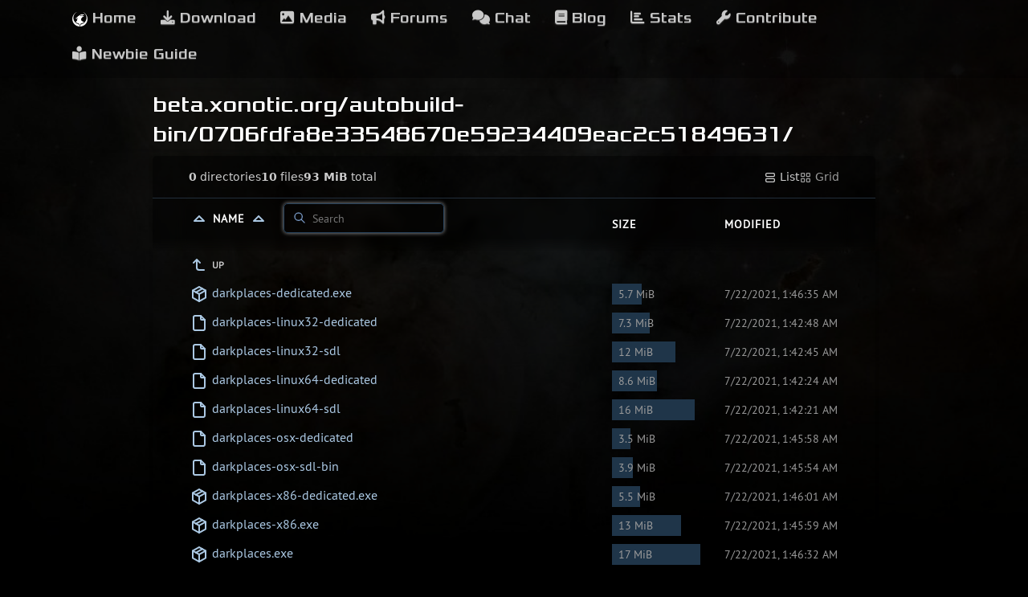

--- FILE ---
content_type: text/html; charset=utf-8
request_url: https://beta.xonotic.org/autobuild-bin/0706fdfa8e33548670e59234409eac2c51849631/?sort=name&order=asc
body_size: 7272
content:
<!--
// Copyright 2015 Matthew Holt and The Caddy Authors
//
// Licensed under the Apache License, Version 2.0 (the "License");
// you may not use this file except in compliance with the License.
// You may obtain a copy of the License at
//
//     http://www.apache.org/licenses/LICENSE-2.0
//
// Unless required by applicable law or agreed to in writing, software
// distributed under the License is distributed on an "AS IS" BASIS,
// WITHOUT WARRANTIES OR CONDITIONS OF ANY KIND, either express or implied.
// See the License for the specific language governing permissions and
// limitations under the License.

bones_was_here: A xonotic.org themed and integrated version of the embedded file_server template
source file: https://github.com/caddyserver/caddy/blob/master/modules/caddyhttp/fileserver/browse.html
source commit: 9338741
updated: 3 Mar 2025

changes:
- search for "xon: " comments and httpInclude template directives
- compare to the above file@commit with a good diff tool
-->

<!-- xon: this breaks our assets -->

<!DOCTYPE html>
<html>
	<head>
		<!-- xon: use breadcrumb page title, consistent with the h3 -->
		<title>beta.xonotic.org/autobuild-bin/0706fdfa8e33548670e59234409eac2c51849631/</title>
		<link rel="canonical" href="/autobuild-bin/0706fdfa8e33548670e59234409eac2c51849631/"  />
		<meta charset="utf-8">
		<meta name="color-scheme" content="light dark">
		<meta name="viewport" content="width=device-width, initial-scale=1.0">
		
    <link rel="apple-touch-icon" sizes="180x180" href="/apple-touch-icon.png">
    <link rel="icon" type="image/png" sizes="32x32" href="/favicon-32x32.png">
    <link rel="icon" type="image/png" sizes="16x16" href="/favicon-16x16.png">
    <link rel="manifest" href="/site.webmanifest">
    <link rel="mask-icon" href="/safari-pinned-tab.svg" color="#0042ff">
    <meta name="msapplication-TileColor" content="#000000">
    <meta name="theme-color" content="#000000">


		
    <link rel="preload" href="/static/img/bg.jpg" as="image">

    <link rel="preload" href="/static/fonts/Xolonium/xolonium-regular-latin.woff2" as="font" type="font/woff2" crossorigin>
    <link rel="preload" href="/static/fonts/PT/PTS55F-webfont.woff" as="font" type="font/woff" crossorigin>

    <link rel="preload" href="/static/fontawesome-free-6.1.1-web/webfonts/fa-solid-900.woff2" as="font" type="font/woff2" crossorigin>
    <link rel="stylesheet" href="/static/fontawesome-free-6.1.1-web/css/all.css" />

    <link rel="stylesheet" href="/static/css/foundation.min.css" />
    <link rel="stylesheet" href="/static/css/blog.css" />

    <link rel="alternate" type="application/rss+xml" title="The Xonotic Blog" href="/index.xml" />



    <link rel="stylesheet" href="/static/css/faq.css" />


<style nonce="dd11d68d-cb75-4806-b19d-463432ef0cdf">
* { padding: 0; margin: 0; box-sizing: border-box; }


/* xon: disable foundation white <table> and <table><thead> backgrounds,
   and every-other-row background */
table,
table thead,
table tr.even,
table tr.alt,
table tr:nth-of-type(even) {
	background: unset;
}
/* xon: foundation sets height: 100%, somehow it breaks the background when scrolling down */
body {
	height: unset;
}
/* xon: foundation's filename font-size bit too smol */
table tr th,
table tr td {
	font-size: unset;
}
/* xon: disable table background from faq.css too, fixes mouseover highlight */
table tr td, table thead tr th {
	background: unset;
}


body {
	font-family: Inter, system-ui, sans-serif;
	font-size: 16px;
	text-rendering: optimizespeed;
	background-color: #f3f6f7;
	min-height: 100vh;
}

img,
svg {
	vertical-align: middle;
	z-index: 1;
}

img {
	max-width: 100%;
	max-height: 100%;
	border-radius: 5px;
}

td img {
	max-width: 1.5em;
	max-height: 2em;
	object-fit: cover;
}

body,
a,
svg,
.layout.current,
.layout.current svg,
.go-up {
	color: #333;
	text-decoration: none;
}

#layout-list, #layout-grid {
	cursor: pointer;
}

.wrapper {
	/* xon: reduce max-width, was 1200px */
	max-width: 900px;
	margin-left: auto;
	margin-right: auto;
}

header,
.meta {
	padding-left: 5%;
	padding-right: 5%;
}

td a {
	color: #006ed3;
	text-decoration: none;
}

td a:hover {
	color: #0095e4;
}

td a:visited {
	color: #800080;
}

td a:visited:hover {
	color: #b900b9;
}

th:first-child,
td:first-child {
	width: 5%;
}

th:last-child,
td:last-child {
	width: 5%;
}

.size,
.timestamp {
	font-size: 14px;
}

.grid .size {
	font-size: 12px;
	margin-top: .5em;
	color: #496a84;
}

header {
/* xon: don't waste so much space
	padding-top: 15px;
	padding-bottom: 15px;
*/
	box-shadow: 0px 0px 20px 0px rgb(0 0 0 / 10%);
}

.breadcrumbs {
	text-transform: uppercase;
	font-size: 10px;
	letter-spacing: 1px;
	color: #939393;
	margin-bottom: 5px;
	padding-left: 3px;
}

h1 {
	font-size: 20px;
	font-family: Poppins, system-ui, sans-serif;
	font-weight: normal;
	white-space: nowrap;
	overflow-x: hidden;
	text-overflow: ellipsis;
	color: #c5c5c5;
}

h1 a,
th a {
	color: #000;
}

h1 a {
	padding: 0 3px;
	margin: 0 1px;
}

h1 a:hover {
	background: #ffffc4;
}

h1 a:first-child {
	margin: 0;
}

/* xon: use xonotic background
header,
main {
	background-color: white;
}
*/

main {
/* xon: don't waste so much space
	margin: 3em auto 0;
*/
	border-radius: 5px;
	box-shadow: 0 2px 5px 1px rgb(0 0 0 / 5%);
}

.meta {
	display: flex;
	gap: 1em;
	font-size: 14px;
	border-bottom: 1px solid #e5e9ea;
	padding-top: 1em;
	padding-bottom: 1em;
}

#summary {
	display: flex;
	gap: 1em;
	align-items: center;
	margin-right: auto;
}

.filter-container {
	position: relative;
	display: inline-block;
	margin-left: 1em;
}

#search-icon {
	color: #777;
	position: absolute;
	height: 1em;
	top: .6em;
	left: .5em;
}

#filter {
	padding: .5em 1em .5em 2.5em;
	border: none;
	border: 1px solid #CCC;
	border-radius: 5px;
	font-family: inherit;
	position: relative;
	z-index: 2;
	background: none;
}

.layout,
.layout svg {
	color: #9a9a9a;
}

table {
	width: 100%;
	border-collapse: collapse;
	/* xon: use auto table layout (foundation css override) */
	table-layout: auto;
}

tbody tr,
tbody tr a,
.entry a {
	transition: all .15s;
}

tbody tr:hover,
.grid .entry a:hover {
	background-color: #f4f9fd;
}

th,
td {
	text-align: left;
}

th {
	position: sticky;
	top: 0;
	background: white;
	white-space: nowrap;
	z-index: 2;
	text-transform: uppercase;
	font-size: 14px;
	letter-spacing: 1px;
	padding: .75em 0;
}

td {
	white-space: nowrap;
}

td:nth-child(2) {
	width: 75%;
}

/* xon: don't waste so much space
td:nth-child(2) a {
	padding: 1em 0;
	display: block;
}
*/

td:nth-child(3),
th:nth-child(3) {
	padding: 0 20px 0 20px;
	min-width: 150px;
}

td .go-up {
	text-transform: uppercase;
	font-size: 12px;
	font-weight: bold;
}

.name,
.go-up {
	word-break: break-all;
	overflow-wrap: break-word;
	white-space: pre-wrap;
}

.listing .icon-tabler {
	color: #454545;
}

.listing .icon-tabler-folder-filled {
	color: #ffb900 !important;
}

.sizebar {
	position: relative;
	padding: 0.25rem 0.5rem;
	display: flex;
}

.sizebar-bar {
	background-color: #dbeeff;
	position: absolute;
	top: 0;
	right: 0;
	bottom: 0;
	left: 0;
	z-index: 0;
	height: 100%;
	pointer-events: none;
}

.sizebar-text {
	position: relative;
	z-index: 1;
	overflow: hidden;
	text-overflow: ellipsis;
	white-space: nowrap;
}

.grid {
	display: grid;
	grid-template-columns: repeat(auto-fill, minmax(16em, 1fr));
	gap: 2px;
}

.grid .entry {
	position: relative;
	width: 100%;
}

.grid .entry a {
	display: flex;
	flex-direction: column;
	align-items: center;
	justify-content: center;
	padding: 1.5em;
	height: 100%;
}

.grid .entry svg {
	width: 75px;
	height: 75px;
}

.grid .entry img {
	max-height: 200px;
	object-fit: cover;
}

.grid .entry .name {
	margin-top: 1em;
}

footer {
	padding: 40px 20px;
	font-size: 12px;
	text-align: center;
}

.caddy-logo {
	display: inline-block;
	height: 2.5em;
	margin: 0 auto;
}

@media (max-width: 600px) {
	.hideable {
		display: none;
	}

	td:nth-child(2) {
		width: auto;
	}

	th:nth-child(3),
	td:nth-child(3) {
		padding-right: 5%;
		text-align: right;
	}

	h1 {
		color: #000;
	}

	h1 a {
		margin: 0;
	}

	#filter {
		max-width: 100px;
	}

	.grid .entry {
		max-width: initial;
	}
}


/* xon: always use dark theme
@media (prefers-color-scheme: dark) {
*/
	html {
		background: black; /* overscroll */
	}

/* xon: use xonotic background
	body {
		background: linear-gradient(180deg, rgb(34 50 66) 0%, rgb(26 31 38) 100%);
		background-attachment: fixed;
	}
*/

	body,
	a,
	svg,
	.layout.current,
	.layout.current svg,
	.go-up {
		color: #ccc;
	}

	/* xon: switch from h1 to h3 */
	h3 a,
	th a {
		color: white;
	}

	h3 {
		color: white;
	}

	h1 a:hover {
		background: hsl(213deg 100% 73% / 20%);
	}

	/* xon: disable blue background
	header,
	main,
	.grid .entry {
		background-color: #101720;
	}
	*/

	tbody tr:hover,
	.grid .entry a:hover {
		background-color: #162030;
		color: #fff;
	}

	th {
		background-color: #18212c;
	}

	td a,
	.listing .icon-tabler {
		color: #abc8e3;
	}

	td a:hover,
	td a:hover .icon-tabler {
		color: white;
	}

	td a:visited {
		color: #cd53cd;
	}

	td a:visited:hover {
		color: #f676f6;
	}

	#search-icon {
		color: #7798c4;
		font-size: 16px;
	}

	#filter {
		color: #ffffff;
		border: 1px solid #29435c;
	}

	.meta {
		border-bottom: 1px solid #222e3b;
		/* xon: enable stats bar background */
		background: rgba(0, 0, 0, 0.5);
		border-top-left-radius: 5px;
		border-top-right-radius: 5px;
	}

	/* xon: enable persistent/scrolling headings background */
	table thead tr th { /* xon: matching faq.css to override it... */
		background: linear-gradient(180deg, rgba(0, 0, 0, 0.5) 75%, rgba(0, 0, 0, 0));
		backdrop-filter: blur(5px);
	}

	.sizebar-bar {
		background-color: #1f3549;
	}

	.grid .entry a {
		background-color: #080b0f;
	}

	#Wordmark path,
	#R path {
		fill: #ccc !important;
	}
	#R circle {
		stroke: #ccc !important;
	}
/* xon: always use dark theme
}
*/

</style>
</head>
<body>
    
    <div class="contain-to-grid">

      <div class="row text-center">
        <div class="small-12 columns">
          <nav class="top-bar" data-topbar="">

            <ul class="title-area">
              <li class="show-for-small-only">
                <h2>Menu</h2>
              </li>
              <li class="toggle-topbar menu-icon"><a href="#"><span>&emsp; &emsp; &emsp; &emsp; &emsp;</span></a></li>
            </ul>

            <section class="top-bar-section">
              
              <ul class="left">
                
                <li><a href="https://xonotic.org"><img src="/static/img/xonotic-icon-mono.png" width="19" height="18" alt=""> Home</a></li>
                <li><a href="https://xonotic.org/download/" title="Downloads and system requirements"><i class="fas fa-download"></i> Download</a></li>
                <li>
                  <a href="https://xonotic.org/media/" data-dropdown="hover1" data-options="is_hover:true"><i class="fas fa-image"></i> Media</a>
                  <ul id="hover1" class="f-dropdown show-for-medium-up" data-dropdown-content>
                    <li><a href="https://xonotic.org/images/">Screenshots</a></li>
                    <li><a href="https://xonotic.org/videos/">Videos</a></li>
                  </ul>
                </li>
                <li><a href="https://forums.xonotic.org/" title="Visit the community forums"><i class="fas fa-bullhorn"></i> Forums</a></li>
                <li><a href="https://xonotic.org/chat" title="Join a chat room"><i class="fas fa-comments"></i> Chat</a></li>
                <li><a href="https://xonotic.org/posts/" title="Release announcements and other posts"><i class="fas fa-book"></i> Blog</a></li>
                <li>
                  <a href="https://stats.xonotic.org/" data-dropdown="hover2" data-options="is_hover:true"><i class="fas fa-chart-bar"></i> Stats</a>
                  <ul id="hover2" class="f-dropdown show-for-medium-up" data-dropdown-content>
                    <li><a href="https://stats.xonotic.org/players">Players</a></li>
                    <li><a href="https://stats.xonotic.org/games">Games</a></li>
                    <li><a href="https://stats.xonotic.org/servers">Servers</a></li>
                    <li><a href="https://stats.xonotic.org/maps">Maps</a></li>
                  </ul>
                </li>
                <li><a href="https://gitlab.com/xonotic/xonotic/blob/master/README.md" title="Contribute to Xonotic"><i class="fas fa-wrench"></i> Contribute</a></li>
                <li><a href="https://xonotic.org/guide" title="Read the beginner's guide"><i class="fas fa-book-open-reader"></i> Newbie Guide</a></li>
              </ul>
            </section>

          </nav>
        </div>
      </div> 

    </div> 


	<header>
		<div class="wrapper">
	<!-- xon: switch from h1 to h3, remove "Folder Path" text, prepend hostname, include /'s in links
			<div class="breadcrumbs">Folder Path</div>
	-->
				<h3>
					<a href="../../">beta.xonotic.org/</a><a href="../">autobuild-bin/</a><a href="">0706fdfa8e33548670e59234409eac2c51849631/</a>
				</h3>
	<!--
			</div>
	-->
		</header>
		<div class="wrapper">
			<main>
				<div class="meta">
					<div id="summary">
						<span class="meta-item">
							<b>0</b> directories
						</span>
						<span class="meta-item">
							<b>10</b> files
						</span>
						<span class="meta-item">
							<b>93 MiB</b> total 
						</span>
					</div>
					<a id="layout-list" class='layoutcurrent'>
						<svg xmlns="http://www.w3.org/2000/svg" class="icon icon-tabler icon-tabler-layout-list" width="16" height="16" viewBox="0 0 24 24" stroke-width="2" stroke="currentColor" fill="none" stroke-linecap="round" stroke-linejoin="round">
							<path stroke="none" d="M0 0h24v24H0z" fill="none"/>
							<path d="M4 4m0 2a2 2 0 0 1 2 -2h12a2 2 0 0 1 2 2v2a2 2 0 0 1 -2 2h-12a2 2 0 0 1 -2 -2z"/>
							<path d="M4 14m0 2a2 2 0 0 1 2 -2h12a2 2 0 0 1 2 2v2a2 2 0 0 1 -2 2h-12a2 2 0 0 1 -2 -2z"/>
						</svg>
						List
					</a>
					<a id="layout-grid" class='layout'>
						<svg xmlns="http://www.w3.org/2000/svg" class="icon icon-tabler icon-tabler-layout-grid" width="16" height="16" viewBox="0 0 24 24" stroke-width="2" stroke="currentColor" fill="none" stroke-linecap="round" stroke-linejoin="round">
							<path stroke="none" d="M0 0h24v24H0z" fill="none"/>
							<path d="M4 4m0 1a1 1 0 0 1 1 -1h4a1 1 0 0 1 1 1v4a1 1 0 0 1 -1 1h-4a1 1 0 0 1 -1 -1z"/>
							<path d="M14 4m0 1a1 1 0 0 1 1 -1h4a1 1 0 0 1 1 1v4a1 1 0 0 1 -1 1h-4a1 1 0 0 1 -1 -1z"/>
							<path d="M4 14m0 1a1 1 0 0 1 1 -1h4a1 1 0 0 1 1 1v4a1 1 0 0 1 -1 1h-4a1 1 0 0 1 -1 -1z"/>
							<path d="M14 14m0 1a1 1 0 0 1 1 -1h4a1 1 0 0 1 1 1v4a1 1 0 0 1 -1 1h-4a1 1 0 0 1 -1 -1z"/>
						</svg>
						Grid
					</a>
				</div>
				<div class='listing'>
				<table aria-describedby="summary">
					<thead>
					<tr>
						<th></th>
						<th>
							<a href="?sort=namedirfirst&order=asc" class="icon sort">
								<svg xmlns="http://www.w3.org/2000/svg" class="icon icon-tabler icon-tabler-caret-up" width="24" height="24" viewBox="0 0 24 24" stroke-width="2" stroke="currentColor" fill="none" stroke-linecap="round" stroke-linejoin="round">
									<path stroke="none" d="M0 0h24v24H0z" fill="none"/>
									<path d="M18 14l-6 -6l-6 6h12"/>
								</svg>
							</a>
							<a href="?sort=name&order=desc">
								Name
								<svg xmlns="http://www.w3.org/2000/svg" class="icon icon-tabler icon-tabler-caret-up" width="24" height="24" viewBox="0 0 24 24" stroke-width="2" stroke="currentColor" fill="none" stroke-linecap="round" stroke-linejoin="round">
									<path stroke="none" d="M0 0h24v24H0z" fill="none"/>
									<path d="M18 14l-6 -6l-6 6h12"/>
								</svg>
							</a>

							<div class="filter-container">
								<svg id="search-icon" xmlns="http://www.w3.org/2000/svg" class="icon icon-tabler icon-tabler-search" width="24" height="24" viewBox="0 0 24 24" stroke-width="2" stroke="currentColor" fill="none" stroke-linecap="round" stroke-linejoin="round">
									<path stroke="none" d="M0 0h24v24H0z" fill="none"/>
									<path d="M10 10m-7 0a7 7 0 1 0 14 0a7 7 0 1 0 -14 0"/>
									<path d="M21 21l-6 -6"/>
								</svg>
								<input type="search" placeholder="Search" id="filter">
							</div>
						</th>
						<th>
							<a href="?sort=size&order=asc">
								Size
							</a>
						</th>
						<th class="hideable">
							<a href="?sort=time&order=asc">
								Modified
							</a>
						</th>
						<th class="hideable"></th>
					</tr>
					</thead>
					<tbody>
					<tr>
						<td></td>
						<td>
							<a href="..">
								<svg xmlns="http://www.w3.org/2000/svg" class="icon icon-tabler icon-tabler-corner-left-up" width="24" height="24" viewBox="0 0 24 24" stroke-width="2" stroke="currentColor" fill="none" stroke-linecap="round" stroke-linejoin="round">
									<path stroke="none" d="M0 0h24v24H0z" fill="none"/>
									<path d="M18 18h-6a3 3 0 0 1 -3 -3v-10l-4 4m8 0l-4 -4"/>
								</svg>
								<span class="go-up">Up</span>
							</a>
						</td>
						<td></td>
						<td class="hideable"></td>
						<td class="hideable"></td>
					</tr>
					<tr class="file">
						<td></td>
						<td>
							<a href="./darkplaces-dedicated.exe">
								
	<svg xmlns="http://www.w3.org/2000/svg" class="icon icon-tabler icon-tabler-package" width="24" height="24" viewBox="0 0 24 24" stroke-width="2" stroke="currentColor" fill="none" stroke-linecap="round" stroke-linejoin="round">
		<path stroke="none" d="M0 0h24v24H0z" fill="none"/>
		<path d="M12 3l8 4.5l0 9l-8 4.5l-8 -4.5l0 -9l8 -4.5"/>
		<path d="M12 12l8 -4.5"/>
		<path d="M12 12l0 9"/>
		<path d="M12 12l-8 -4.5"/>
		<path d="M16 5.25l-8 4.5"/>
	</svg>
								<span class="name">darkplaces-dedicated.exe</span>
							</a>
						</td>
						<td class="size" data-size="6018175">
							<div class="sizebar">
								<div class="sizebar-bar"></div>
								<div class="sizebar-text">
									5.7 MiB
								</div>
							</div>
						</td>
						<td class="timestamp hideable">
							<time datetime="2021-07-22T01:46:35Z">07/22/2021 01:46:35 AM +00:00</time>
						</td>
						<td class="hideable"></td>
					</tr>
					<tr class="file">
						<td></td>
						<td>
							<a href="./darkplaces-linux32-dedicated">
								
		<svg xmlns="http://www.w3.org/2000/svg" class="icon icon-tabler icon-tabler-file" width="24" height="24" viewBox="0 0 24 24" stroke-width="2" stroke="currentColor" fill="none" stroke-linecap="round" stroke-linejoin="round">
			<path stroke="none" d="M0 0h24v24H0z" fill="none"/>
			<path d="M14 3v4a1 1 0 0 0 1 1h4"/>
			<path d="M17 21h-10a2 2 0 0 1 -2 -2v-14a2 2 0 0 1 2 -2h7l5 5v11a2 2 0 0 1 -2 2z"/>
		</svg>
								<span class="name">darkplaces-linux32-dedicated</span>
							</a>
						</td>
						<td class="size" data-size="7682940">
							<div class="sizebar">
								<div class="sizebar-bar"></div>
								<div class="sizebar-text">
									7.3 MiB
								</div>
							</div>
						</td>
						<td class="timestamp hideable">
							<time datetime="2021-07-22T01:42:48Z">07/22/2021 01:42:48 AM +00:00</time>
						</td>
						<td class="hideable"></td>
					</tr>
					<tr class="file">
						<td></td>
						<td>
							<a href="./darkplaces-linux32-sdl">
								
		<svg xmlns="http://www.w3.org/2000/svg" class="icon icon-tabler icon-tabler-file" width="24" height="24" viewBox="0 0 24 24" stroke-width="2" stroke="currentColor" fill="none" stroke-linecap="round" stroke-linejoin="round">
			<path stroke="none" d="M0 0h24v24H0z" fill="none"/>
			<path d="M14 3v4a1 1 0 0 0 1 1h4"/>
			<path d="M17 21h-10a2 2 0 0 1 -2 -2v-14a2 2 0 0 1 2 -2h7l5 5v11a2 2 0 0 1 -2 2z"/>
		</svg>
								<span class="name">darkplaces-linux32-sdl</span>
							</a>
						</td>
						<td class="size" data-size="12853828">
							<div class="sizebar">
								<div class="sizebar-bar"></div>
								<div class="sizebar-text">
									12 MiB
								</div>
							</div>
						</td>
						<td class="timestamp hideable">
							<time datetime="2021-07-22T01:42:45Z">07/22/2021 01:42:45 AM +00:00</time>
						</td>
						<td class="hideable"></td>
					</tr>
					<tr class="file">
						<td></td>
						<td>
							<a href="./darkplaces-linux64-dedicated">
								
		<svg xmlns="http://www.w3.org/2000/svg" class="icon icon-tabler icon-tabler-file" width="24" height="24" viewBox="0 0 24 24" stroke-width="2" stroke="currentColor" fill="none" stroke-linecap="round" stroke-linejoin="round">
			<path stroke="none" d="M0 0h24v24H0z" fill="none"/>
			<path d="M14 3v4a1 1 0 0 0 1 1h4"/>
			<path d="M17 21h-10a2 2 0 0 1 -2 -2v-14a2 2 0 0 1 2 -2h7l5 5v11a2 2 0 0 1 -2 2z"/>
		</svg>
								<span class="name">darkplaces-linux64-dedicated</span>
							</a>
						</td>
						<td class="size" data-size="8990904">
							<div class="sizebar">
								<div class="sizebar-bar"></div>
								<div class="sizebar-text">
									8.6 MiB
								</div>
							</div>
						</td>
						<td class="timestamp hideable">
							<time datetime="2021-07-22T01:42:24Z">07/22/2021 01:42:24 AM +00:00</time>
						</td>
						<td class="hideable"></td>
					</tr>
					<tr class="file">
						<td></td>
						<td>
							<a href="./darkplaces-linux64-sdl">
								
		<svg xmlns="http://www.w3.org/2000/svg" class="icon icon-tabler icon-tabler-file" width="24" height="24" viewBox="0 0 24 24" stroke-width="2" stroke="currentColor" fill="none" stroke-linecap="round" stroke-linejoin="round">
			<path stroke="none" d="M0 0h24v24H0z" fill="none"/>
			<path d="M14 3v4a1 1 0 0 0 1 1h4"/>
			<path d="M17 21h-10a2 2 0 0 1 -2 -2v-14a2 2 0 0 1 2 -2h7l5 5v11a2 2 0 0 1 -2 2z"/>
		</svg>
								<span class="name">darkplaces-linux64-sdl</span>
							</a>
						</td>
						<td class="size" data-size="16654240">
							<div class="sizebar">
								<div class="sizebar-bar"></div>
								<div class="sizebar-text">
									16 MiB
								</div>
							</div>
						</td>
						<td class="timestamp hideable">
							<time datetime="2021-07-22T01:42:21Z">07/22/2021 01:42:21 AM +00:00</time>
						</td>
						<td class="hideable"></td>
					</tr>
					<tr class="file">
						<td></td>
						<td>
							<a href="./darkplaces-osx-dedicated">
								
		<svg xmlns="http://www.w3.org/2000/svg" class="icon icon-tabler icon-tabler-file" width="24" height="24" viewBox="0 0 24 24" stroke-width="2" stroke="currentColor" fill="none" stroke-linecap="round" stroke-linejoin="round">
			<path stroke="none" d="M0 0h24v24H0z" fill="none"/>
			<path d="M14 3v4a1 1 0 0 0 1 1h4"/>
			<path d="M17 21h-10a2 2 0 0 1 -2 -2v-14a2 2 0 0 1 2 -2h7l5 5v11a2 2 0 0 1 -2 2z"/>
		</svg>
								<span class="name">darkplaces-osx-dedicated</span>
							</a>
						</td>
						<td class="size" data-size="3707028">
							<div class="sizebar">
								<div class="sizebar-bar"></div>
								<div class="sizebar-text">
									3.5 MiB
								</div>
							</div>
						</td>
						<td class="timestamp hideable">
							<time datetime="2021-07-22T01:45:58Z">07/22/2021 01:45:58 AM +00:00</time>
						</td>
						<td class="hideable"></td>
					</tr>
					<tr class="file">
						<td></td>
						<td>
							<a href="./darkplaces-osx-sdl-bin">
								
		<svg xmlns="http://www.w3.org/2000/svg" class="icon icon-tabler icon-tabler-file" width="24" height="24" viewBox="0 0 24 24" stroke-width="2" stroke="currentColor" fill="none" stroke-linecap="round" stroke-linejoin="round">
			<path stroke="none" d="M0 0h24v24H0z" fill="none"/>
			<path d="M14 3v4a1 1 0 0 0 1 1h4"/>
			<path d="M17 21h-10a2 2 0 0 1 -2 -2v-14a2 2 0 0 1 2 -2h7l5 5v11a2 2 0 0 1 -2 2z"/>
		</svg>
								<span class="name">darkplaces-osx-sdl-bin</span>
							</a>
						</td>
						<td class="size" data-size="4137916">
							<div class="sizebar">
								<div class="sizebar-bar"></div>
								<div class="sizebar-text">
									3.9 MiB
								</div>
							</div>
						</td>
						<td class="timestamp hideable">
							<time datetime="2021-07-22T01:45:54Z">07/22/2021 01:45:54 AM +00:00</time>
						</td>
						<td class="hideable"></td>
					</tr>
					<tr class="file">
						<td></td>
						<td>
							<a href="./darkplaces-x86-dedicated.exe">
								
	<svg xmlns="http://www.w3.org/2000/svg" class="icon icon-tabler icon-tabler-package" width="24" height="24" viewBox="0 0 24 24" stroke-width="2" stroke="currentColor" fill="none" stroke-linecap="round" stroke-linejoin="round">
		<path stroke="none" d="M0 0h24v24H0z" fill="none"/>
		<path d="M12 3l8 4.5l0 9l-8 4.5l-8 -4.5l0 -9l8 -4.5"/>
		<path d="M12 12l8 -4.5"/>
		<path d="M12 12l0 9"/>
		<path d="M12 12l-8 -4.5"/>
		<path d="M16 5.25l-8 4.5"/>
	</svg>
								<span class="name">darkplaces-x86-dedicated.exe</span>
							</a>
						</td>
						<td class="size" data-size="5732578">
							<div class="sizebar">
								<div class="sizebar-bar"></div>
								<div class="sizebar-text">
									5.5 MiB
								</div>
							</div>
						</td>
						<td class="timestamp hideable">
							<time datetime="2021-07-22T01:46:01Z">07/22/2021 01:46:01 AM +00:00</time>
						</td>
						<td class="hideable"></td>
					</tr>
					<tr class="file">
						<td></td>
						<td>
							<a href="./darkplaces-x86.exe">
								
	<svg xmlns="http://www.w3.org/2000/svg" class="icon icon-tabler icon-tabler-package" width="24" height="24" viewBox="0 0 24 24" stroke-width="2" stroke="currentColor" fill="none" stroke-linecap="round" stroke-linejoin="round">
		<path stroke="none" d="M0 0h24v24H0z" fill="none"/>
		<path d="M12 3l8 4.5l0 9l-8 4.5l-8 -4.5l0 -9l8 -4.5"/>
		<path d="M12 12l8 -4.5"/>
		<path d="M12 12l0 9"/>
		<path d="M12 12l-8 -4.5"/>
		<path d="M16 5.25l-8 4.5"/>
	</svg>
								<span class="name">darkplaces-x86.exe</span>
							</a>
						</td>
						<td class="size" data-size="13856516">
							<div class="sizebar">
								<div class="sizebar-bar"></div>
								<div class="sizebar-text">
									13 MiB
								</div>
							</div>
						</td>
						<td class="timestamp hideable">
							<time datetime="2021-07-22T01:45:59Z">07/22/2021 01:45:59 AM +00:00</time>
						</td>
						<td class="hideable"></td>
					</tr>
					<tr class="file">
						<td></td>
						<td>
							<a href="./darkplaces.exe">
								
	<svg xmlns="http://www.w3.org/2000/svg" class="icon icon-tabler icon-tabler-package" width="24" height="24" viewBox="0 0 24 24" stroke-width="2" stroke="currentColor" fill="none" stroke-linecap="round" stroke-linejoin="round">
		<path stroke="none" d="M0 0h24v24H0z" fill="none"/>
		<path d="M12 3l8 4.5l0 9l-8 4.5l-8 -4.5l0 -9l8 -4.5"/>
		<path d="M12 12l8 -4.5"/>
		<path d="M12 12l0 9"/>
		<path d="M12 12l-8 -4.5"/>
		<path d="M16 5.25l-8 4.5"/>
	</svg>
								<span class="name">darkplaces.exe</span>
							</a>
						</td>
						<td class="size" data-size="17812439">
							<div class="sizebar">
								<div class="sizebar-bar"></div>
								<div class="sizebar-text">
									17 MiB
								</div>
							</div>
						</td>
						<td class="timestamp hideable">
							<time datetime="2021-07-22T01:46:32Z">07/22/2021 01:46:32 AM +00:00</time>
						</td>
						<td class="hideable"></td>
					</tr>
					</tbody>
				</table>
			</div>
			</main>
		</div>
		    <div id="footer">
      <div class="row" >
        <hr>
        <div class="small-12 medium-4 columns large-offset-1">
          <h4>Official</h4>
          <ul>
            <li><a href="https://xonotic.org/team/" title="meet team xonotic">Team Xonotic</a></li>
            <li><a href="https://xonotic.org/balance_council/" title="Makes decisions related to gameplay by voting">Xonotic Balance Council</a></li>
            <li><a href="https://xonotic.org/rules/" title="read the rules">Rules</a></li>
            <li><a href="https://xonotic.org/tos/" title="read the terms of service and privacy policy">Terms of Service and Privacy Policy</a></li>
          </ul>
        </div>

        <div class="small-12 medium-4 columns">
          <h4>Documentation</h4>
          <ul>
            <li><a href="https://xonotic.org/faq/">Frequently Asked Questions</a></li>
            <li><a href="https://gitlab.com/xonotic/xonotic/wikis/home">Wiki</a></li>
            <li><a href="https://xonotic.org/tools/cacs">Command, Alias &amp; Cvar Search</a></li>
            <li><a href="https://forums.xonotic.org/search.php">Forums search</a></li>
          </ul>
        </div>

        <div class="small-12 medium-3 columns">
          <h4>Development</h4>
          <ul>
            <li><a href="https://gitlab.com/xonotic/xonotic/blob/master/README.md">GitLab README</a></li>
            <li><a href="https://gitlab.com/groups/xonotic/-/activity">Development activity</a></li>
            <li><a href="https://gitlab.com/groups/xonotic/-/issues">Issue tracker</a></li>
            <li><a href="https://gitlab.com/groups/xonotic/-/merge_requests">Merge Requests</a></li>
          </ul>
        </div>

      </div>
    </div>

        <script src="/static/js/vendor/jquery.js"></script>
    <script src="/static/js/foundation.min.js"></script>
    <script src="/static/js/foundation/foundation.topbar.js"></script>
    <script>
      $(document).foundation();
    </script>
    

    <script data-goatcounter="https://analytics.xonotic.org/count" async src="//analytics.xonotic.org/count.js"></script>

  </body>
</html>



		<script nonce="dd11d68d-cb75-4806-b19d-463432ef0cdf">
			const filterEl = document.getElementById('filter');
			filterEl?.focus({ preventScroll: true });

			function initPage() {
				// populate and evaluate filter
				if (!filterEl?.value) {
					const filterParam = new URL(window.location.href).searchParams.get('filter');
					if (filterParam) {
						filterEl.value = filterParam;
					}
				}
				filter();

				// fill in size bars
				let largest = 0;
				document.querySelectorAll('.size').forEach(el => {
					largest = Math.max(largest, Number(el.dataset.size));
				});
				document.querySelectorAll('.size').forEach(el => {
					const size = Number(el.dataset.size);
					const sizebar = el.querySelector('.sizebar-bar');
					if (sizebar) {
						sizebar.style.width = `${size/largest * 100}%`;
					}
				});
			}

			function filter() {
				if (!filterEl) return;
				const q = filterEl.value.trim().toLowerCase();
				document.querySelectorAll('tr.file').forEach(function(el) {
					if (!q) {
						el.style.display = '';
						return;
					}
					const nameEl = el.querySelector('.name');
					const nameVal = nameEl.textContent.trim().toLowerCase();
					if (nameVal.indexOf(q) !== -1) {
						el.style.display = '';
					} else {
						el.style.display = 'none';
					}
				});
			}

			const filterElem = document.getElementById("filter");
			if (filterElem) {
				filterElem.addEventListener("keyup", filter);
			}

			document.getElementById("layout-list").addEventListener("click", function() {
				queryParam('layout', '');
			});
			document.getElementById("layout-grid").addEventListener("click", function() {
				queryParam('layout', 'grid');
			});

			window.addEventListener("load", initPage);

			function queryParam(k, v) {
				const qs = new URLSearchParams(window.location.search);
				if (!v) {
					qs.delete(k);
				} else {
					qs.set(k, v);
				}
				const qsStr = qs.toString();
				if (qsStr) {
					window.location.search = qsStr;
				} else {
					window.location = window.location.pathname;
				}
			}

			function localizeDatetime(e, index, ar) {
				if (e.textContent === undefined) {
					return;
				}
				var d = new Date(e.getAttribute('datetime'));
				if (isNaN(d)) {
					d = new Date(e.textContent);
					if (isNaN(d)) {
						return;
					}
				}
				e.textContent = d.toLocaleString();
			}
			var timeList = Array.prototype.slice.call(document.getElementsByTagName("time"));
			timeList.forEach(localizeDatetime);
		</script>
	</body>
</html>


--- FILE ---
content_type: text/css; charset=utf-8
request_url: https://beta.xonotic.org/static/css/blog.css
body_size: 2019
content:
/* Fonts */
@font-face {
  font-family: 'Xolonium';
  src: url('../fonts/Xolonium/xolonium-regular-latin.eot');
  src: url('../fonts/Xolonium/xolonium-regular-latin.eot?#iefix') format('embedded-opentype'),
       url('../fonts/Xolonium/xolonium-regular-latin.woff2') format('woff2'),
       url('../fonts/Xolonium/xolonium-regular-latin.woff') format('woff'),
       url('../fonts/Xolonium/xolonium-regular-latin.ttf') format('truetype');
  font-weight: normal;
  font-style: normal;
  font-display: block;
}

@font-face {
  font-family: 'PT Sans';
  src: url('../fonts/PT/PTS55F-webfont.eot');
  src: url('../fonts/PT/PTS55F-webfont.eot?#iefix') format('embedded-opentype'),
       url('../fonts/PT/PTS55F-webfont.woff') format('woff'),
       url('../fonts/PT/PTS55F-webfont.ttf') format('truetype'),
       url('../fonts/PT/PTS55F-webfont.svg#pt_sansregular') format('svg');
  font-weight: normal;
  font-style: normal;
  font-display: block;
}

/* Foundation Overrides */
h1, h2, h3, h4, h5 {
  color: rgb(195, 195, 195);
  font-family: Xolonium, sans-serif;
}
body {
  background: linear-gradient(rgba(0, 0, 0, 0.5), rgba(0, 0, 0, 0.5)), url('../img/bg.jpg') no-repeat fixed center center / cover #000;
  color: rgb(155, 155, 155);
  font-family: 'PT Sans', sans-serif;
}
p {
  font-size: 1.2rem;
  color: rgb(155, 155, 155);
}
hr {
  border-color: #1b1b1b;
}
ul, ol, dl {
  font-size: 1.1rem;
}
.top-bar, .top-bar-section { display: inline-block; }
.top-bar .name h1 a {
  color: rgb(200, 200, 200);
  font-size: 1.1rem;
  text-shadow: 0px 1px 1px rgba(200, 200, 200, 0.4);
}
.top-bar-section ul li {
  background: none;
}
.top-bar-section ul li > a {
  color: rgb(200, 200, 200);
  font-family: Xolonium, sans-serif;
  font-size: 1.1rem;
  text-shadow: 0px 1px 1px rgba(200, 200, 200, 0.4);
}
.top-bar {
  background: none;
}
.contain-to-grid {
  background: rgba(0, 0, 0, 0.333);
  margin-bottom: 15px;
}
.top-bar.expanded .title-area {
  background: none;
}
.top-bar-section li:not(.has-form) a:not(.button) {
  background: none;
}
.top-bar-section li:not(.has-form) a:not(.button):hover {
  background: #333;
}
.f-dropdown {
  background: rgba(0,0,0,0.666);
  backdrop-filter: blur(5px);
  max-width: min-content;
  border: none;
  /* left and right shadows, offset downward to prevent a top shadow, same colour as th:hover */
  box-shadow: -4px 6px 8px rgba(0, 140, 186, 0.7), 4px 6px 8px rgba(0, 140, 186, 0.7);
}
.f-dropdown li { /* this applies to the entries listed in the dropdown box */
  width: 100%; /* fix hover highlight not taking full box width */
  text-align: left; /* the nav bar is inside a div with class="text-center" */
}
.panel {
  background-color: #151515;
  border-color: rgb(40, 40, 40);
}
.panel h1, .panel h2, .panel h3, .panel h4, .panel h5, .panel h6, .panel p, .panel li, .panel dl {
  color: #777777;
}
.th {
  box-shadow: 0 0 6px 1px rgba(0, 140, 186, 0.4);
  border-color: rgba(0,0,0,0); /* completely transparent so we only see the background-color effect */
  background-color: rgba(0,0,0,0.333);
  backdrop-filter: blur(5px);
  line-height: inherit; /* why does Foundation set this to 0 ? */
}
.th:hover, .th:focus {
  box-shadow: 0 0 6px 1px rgba(0, 140, 186, 0.7);
}
img {
  /* To prevent Layout Shifts and make PageSpeed/Lighthouse happy we must specify image dimensions,
   * this is done automatically for markdown images in layouts/_default/_markup/render-image.html
   * but Foundation makes browsers include the "th" border in the dimensions by setting box-sizing: border-box;
   * causing unnecessary/undesired downscaling in certain cases such as images inside tables. */
  box-sizing: content-box;
}


/* Sections */
body > section.pad {
  padding: 5rem 0 5rem 0;
}

/* Main section */
#download-button {
  margin: 2rem;
}

#download-button > a.button {
  box-shadow: 0px 0.1em 0px rgba(255, 255, 255, 0.1) inset, 0px -0.15em 0px rgba(0, 0, 0, 0.2) inset, 0px 0.15em 0px rgba(0, 0, 0, 0.075);
  font-family: Xolonium;
  font-size: 17px;
}

/* Section Backgrounds */
.section-summary {
  background-color: #171717;
}
.section-summarystats {
  padding: 1rem 0rem 1rem 0rem;
  background-color: #001021;
  border: 1px solid #04264a;
}
.section-summary > .screenshots {
  margin-top: 3rem;
}
.section-weapon, .section-maps, .section-hud, .section-links {
  background: black;
}
.section-game-mode {
  background: linear-gradient(rgba(0, 0, 0, 0.8), rgba(0, 0, 0, 0.8)) repeat scroll 0% 0%, url('../img/section-bg1.jpg') no-repeat fixed center center / cover #000;
}
.section-stats {
  background: linear-gradient(rgba(0, 0, 0, 0.9), rgba(0, 0, 0, 0.9)) repeat scroll 0% 0%, url('../img/section-bg2.jpg') no-repeat fixed center center / cover #000;
}
.section-competitive-casual {
  background: linear-gradient(rgba(0, 0, 0, 0.7), rgba(0, 0, 0, 0.7)) repeat scroll 0% 0%, url('../img/section-bg3.jpg') no-repeat fixed center center / cover #000;
}
.section-links ul {
  list-style: none outside none;
  margin:0;
  padding: 0;
  text-align: center;
}
.section-links li {
  font-size: 5rem;
  margin: 0 30px;
  display: inline;
}
.section-links a {
  color: #B0B0B0;
}
.section-links a:hover {
  color: #6E6E6E;
}

/* Slogan */
.slogan {
  text-shadow: 2px 2px #363636;
}

/* Thumbnails (see also .th above) */
.m10 { margin: 10px; }

/* Post date */
.post-date {
  color: rgb(85, 85, 85);
  font-style: italic;
  margin-bottom: 15px;
}
.post-block .post-date {
    margin-bottom: 5px;
}

/* Post listings */
.post-listing ol {
    list-style-type: none;
    margin: 0;
}
.post-listing .post-date {
    margin: 0;
}
.post-listing ol li {
    float: left;
    width: 50%;
    margin-bottom: 20px;
}

/* Polaroids */
.aligncenter {
  margin-left: auto;
  margin-right: auto;
}
.wp-caption {
  margin-bottom: 10px;
  text-align: center;
}
.wp-caption-text {
  font-style: italic;
  color: rgb(125, 125, 125);
}
.wp-caption img {
  border: 1px solid #222222;
  border-radius: 3px 3px 3px 3px;
  max-width: 100%;
  padding: 4px 4px 4px 4px;
  text-align: center;
}

/* heading links that appear on mouseover */
.heading-link {
  opacity: 0;
  position: absolute;
  transform: translateX(-150%);
  transition: opacity .2s ease-in;
}
:is(h1, h2, h3, h4, h5):hover .heading-link, .heading-link:focus, .heading-link:hover {
  opacity:1
}
.heading-link img {
  vertical-align: baseline;
}

/* code snippets */
pre {
    background-color: #151515;
    border: 1px solid #282828;
    margin-bottom: 1rem;
    overflow: auto;
    padding: 1rem;
}
code {
    background-color: #151515;
    border: rgb(70, 70, 70);
    color: rgb(195, 195, 195);
    font-size: 0.85rem;
    padding: 0;
}

/* Footer */
#footer {
  background: linear-gradient( rgba(0, 0, 0, 0.2) 0%, rgba(0, 0, 0, 0.2) 95% );
  font-family: sans-serif;
  font-style: italic;
  margin: 15px 0px 0px 0px;
  padding-top: 5px;
  width: 100%;
}
#footer p {
  color: white;
  margin-bottom: 0.5rem;
  text-align: center;
}
#footer ul {
  font-size: 1rem;
  list-style: none;
  margin-left: 0;
}


--- FILE ---
content_type: text/css; charset=utf-8
request_url: https://beta.xonotic.org/static/css/faq.css
body_size: 101
content:
/* make headings smaller
we have to start at h1 because of the table of contents
h1 here is like h3 normally, h2 like h4 */
div.toc-headings h1 {
  font-size:1.6875rem
}
div.toc-headings h2 {
  font-size:1.4375rem
}

table {
  border: none;
  border-collapse: collapse;
  width: 65%;
  margin-right: auto;
  margin-left: auto;
}
table tr td, table thead tr th {
  background: linear-gradient(rgba(0, 0, 0, 0.5), rgba(0, 0, 0, 0.5)), url('../img/bg.jpg') no-repeat fixed center center / cover #000;
  color: rgb(155, 155, 155);
  font-family: 'PT Sans', sans-serif;
  padding-top: 0.4rem;
  padding-bottom: 0.4rem;
}
